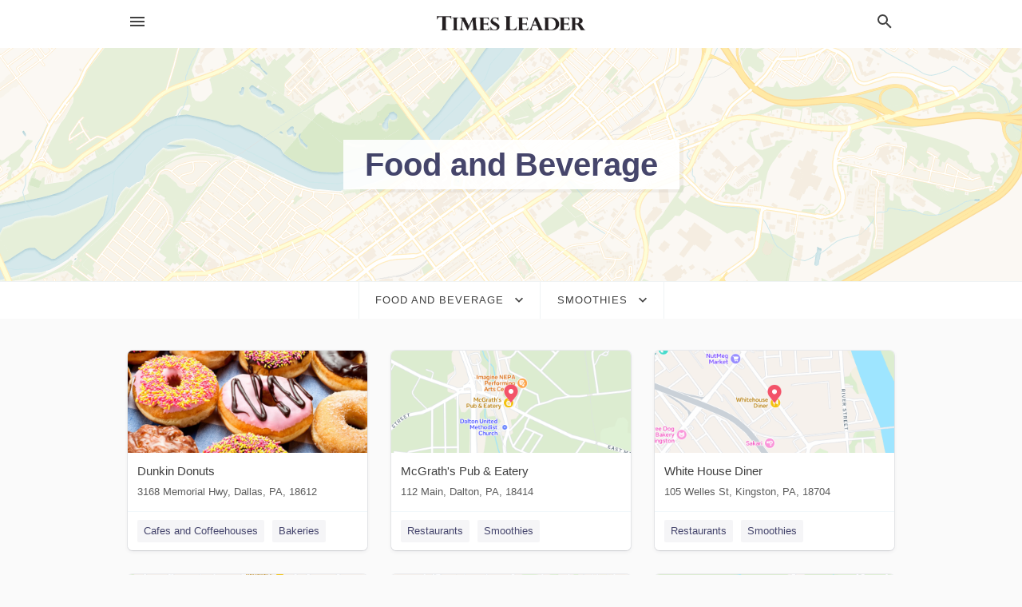

--- FILE ---
content_type: text/html; charset=utf-8
request_url: https://local.timesleader.com/categories/food-and-beverage/smoothies
body_size: 12377
content:
<!DOCTYPE html>
<html lang="en" data-acm-directory="false">
  <head>
    <meta charset="utf-8">
    <meta name="viewport" content="initial-scale=1, width=device-width" />
    <!-- PWA Meta Tags -->
    <meta name="apple-mobile-web-app-capable" content="yes">
    <meta name="apple-mobile-web-app-status-bar-style" content="black-translucent">
    <meta name="apple-mobile-web-app-title" content="Smoothies in Wilkes-Barre - The Times Leader">
    <link rel="apple-touch-icon" href="/directory-favicon.ico" />
    <!-- Primary Meta Tags -->
    <title>Smoothies in Wilkes-Barre - The Times Leader</title>
    <meta name="title" content="Smoothies in Wilkes-Barre - The Times Leader">
    <meta name="description" content="">
    <link rel="shortcut icon" href="/directory-favicon.ico" />
    <meta itemprop="image" content="">

    <!-- Open Graph / Facebook -->
    <meta property="og:url" content="https://local.timesleader.com/categories/food-and-beverage/smoothies">
    <meta property="og:type" content="website">
    <meta property="og:title" content="Smoothies in Wilkes-Barre - The Times Leader">
    <meta property="og:description" content="">
    <meta property="og:image" content="">

    <!-- Twitter -->
    <meta property="twitter:url" content="https://local.timesleader.com/categories/food-and-beverage/smoothies">
    <meta property="twitter:title" content="Smoothies in Wilkes-Barre - The Times Leader">
    <meta property="twitter:description" content="">
    <meta property="twitter:image" content="">
    <meta property="twitter:card" content="summary_large_image">


    <!-- Google Search Console -->
      <meta name="google-site-verification" content="8eyCbUz8ecXP605ra4BBgRGgDUBRkMeBB04tm6J61kA" />


    <!-- Other Assets -->
      <link rel="stylesheet" href="https://unpkg.com/leaflet@1.6.0/dist/leaflet.css" integrity="sha512-xwE/Az9zrjBIphAcBb3F6JVqxf46+CDLwfLMHloNu6KEQCAWi6HcDUbeOfBIptF7tcCzusKFjFw2yuvEpDL9wQ==" crossorigin=""/>


    <!-- Google Analytics -->

    <link rel="stylesheet" media="screen" href="/assets/directory/index-625ebbc43c213a1a95e97871809bb1c7c764b7e3acf9db3a90d549597404474f.css" />
      <meta name="google-site-verification" content="eimaw6-k1neZwnFloNTDWPTZx-0HZ6u2LALqKBXLjrM" />

<!-- Google tag (gtag.js) -->
<script async src="https://www.googletagmanager.com/gtag/js?id=G-FKNDMJZPT5"></script>
<script>
  window.dataLayer = window.dataLayer || [];
  function gtag(){dataLayer.push(arguments);}
  gtag('js', new Date());

  gtag('config', 'G-FKNDMJZPT5');
</script>

    <script>
//<![CDATA[

      const MESEARCH_KEY = "";

//]]>
</script>
      <script src="/assets/directory/resources/jquery.min-a4ef3f56a89b3569946388ef171b1858effcfc18c06695b3b9cab47996be4986.js"></script>
      <link rel="stylesheet" media="screen" href="/assets/directory/materialdesignicons.min-aafad1dc342d5f4be026ca0942dc89d427725af25326ef4881f30e8d40bffe7e.css" />
  </head>

  <body class="preload" data-theme="">


    <style>
      :root {
        --color-link-alt: #6772E5 !important;
      }
    </style>

    <div class="blocker-banner" id="blocker-banner" style="display: none;">
      <div class="blocker-banner-interior">
        <span class="icon mdi mdi-alert"></span>
        <div class="blocker-banner-title">We notice you're using an ad blocker.</div>
        <div class="blocker-banner-text">Since the purpose of this site is to display digital ads, please disable your ad blocker to prevent content from breaking.</div>
        <span class="close mdi mdi-close"></span>
      </div>
    </div>

    <div class="wrapper">
      <div class="header ">
  <div class="header-main">
    <div class="container ">
      <style>
  body {
    font-family: "Arial", sans-serif;
  }
</style>
<a class="logo" href=/ aria-label="Business logo clickable to go to the home page">
    <img src="https://assets.secure.ownlocal.com/img/logos/490/original_logos.png?1661274317" alt="The Times Leader">
</a>
<a class="mdi main-nav-item mdi-menu menu-container" aria-label="hamburger menu" aria-expanded="false" href="."></a>
<a class="mdi main-nav-item search-icon" style="right: 20px;left: auto;" href="." title="Search business collapsed">
  <svg class="magnify-icon" xmlns="http://www.w3.org/2000/svg" width="1em" height="1em" viewBox="0 0 24 24">
    <path fill="#404040" d="M9.5 3A6.5 6.5 0 0 1 16 9.5c0 1.61-.59 3.09-1.56 4.23l.27.27h.79l5 5l-1.5 1.5l-5-5v-.79l-.27-.27A6.52 6.52 0 0 1 9.5 16A6.5 6.5 0 0 1 3 9.5A6.5 6.5 0 0 1 9.5 3m0 2C7 5 5 7 5 9.5S7 14 9.5 14S14 12 14 9.5S12 5 9.5 5" />
  </svg>
  <svg class="ex-icon" xmlns="http://www.w3.org/2000/svg" width="1em" height="1em" viewBox="0 0 24 24">
    <path fill="#404040" d="M6.4 19L5 17.6l5.6-5.6L5 6.4L6.4 5l5.6 5.6L17.6 5L19 6.4L13.4 12l5.6 5.6l-1.4 1.4l-5.6-5.6z" />
  </svg>
</a>
<ul class="nav">
  <li><a href="/" aria-label="directory home"><span class="mdi mdi-home"></span><span>Directory Home</span></a></li>
  <li><a href="/shop-local" aria-label="shop local"><span class="mdi mdi-storefront"></span><span>Shop Local</span></a></li>
  <li>
    <li><a href="/offers" aria-label="offers"><span class="mdi mdi-picture-in-picture-top-right"></span><span>Offers</span></a></li>
    <li><a href="/ads" aria-label="printed ads"><span class="mdi mdi-newspaper"></span><span>Print Ads</span></a></li>
  <li><a href="/categories" aria-label="categories"><span class="mdi mdi-layers-outline"></span><span>Categories</span></a></li>
  <li>
    <a href="http://timesleader.com"  aria-label="newspaper name">
      <span class="mdi mdi-home-outline"></span><span>The Times Leader</span>
    </a>
  </li>
</ul>
<div class="header-search">
  <svg xmlns="http://www.w3.org/2000/svg" width="20px" height="20px" viewBox="0 2 25 25">
    <path fill="#404040" d="M9.5 3A6.5 6.5 0 0 1 16 9.5c0 1.61-.59 3.09-1.56 4.23l.27.27h.79l5 5l-1.5 1.5l-5-5v-.79l-.27-.27A6.52 6.52 0 0 1 9.5 16A6.5 6.5 0 0 1 3 9.5A6.5 6.5 0 0 1 9.5 3m0 2C7 5 5 7 5 9.5S7 14 9.5 14S14 12 14 9.5S12 5 9.5 5"></path>
  </svg>
    <form action="/businesses" accept-charset="UTF-8" method="get">
      <input class="search-box" autocomplete="off" type="text" placeholder="Search for businesses" name="q" value="" />
</form></div>

    </div>
  </div>
</div>


      <div class="page-hero">
  <div class="page-hero-inner">
    <h1><span class="highlight"><span>Food and Beverage</span></h1>
  </div>
  <div id="map" class="page-map"></div>
</div>
<div class="subheader page-dropdowns">
  <ul>
    <li>
      <label><span>Food and Beverage</span></label>
      <select name="category" id="category"><option data-link="/categories/agriculture" value="agriculture">Agriculture</option>
<option data-link="/categories/arts-and-entertainment" value="arts-and-entertainment">Arts &amp; Entertainment</option>
<option data-link="/categories/auto" value="auto">Auto</option>
<option data-link="/categories/beauty-and-wellness" value="beauty-and-wellness">Beauty &amp; Wellness</option>
<option data-link="/categories/communication" value="communication">Communication</option>
<option data-link="/categories/community" value="community">Community</option>
<option data-link="/categories/construction" value="construction">Construction</option>
<option data-link="/categories/education" value="education">Education</option>
<option data-link="/categories/finance" value="finance">Finance</option>
<option data-link="/categories/food-and-beverage" selected="selected" value="food-and-beverage">Food and Beverage</option>
<option data-link="/categories/house-and-home" value="house-and-home">House &amp; Home</option>
<option data-link="/categories/insurance" value="insurance">Insurance</option>
<option data-link="/categories/legal" value="legal">Legal</option>
<option data-link="/categories/manufacturing" value="manufacturing">Manufacturing</option>
<option data-link="/categories/medical" value="medical">Medical</option>
<option data-link="/categories/nightlife" value="nightlife">Nightlife</option>
<option data-link="/categories/pets-and-animals" value="pets-and-animals">Pets &amp; Animals</option>
<option data-link="/categories/philanthropy" value="philanthropy">Philanthropy</option>
<option data-link="/categories/photo-and-video" value="photo-and-video">Photo &amp; Video</option>
<option data-link="/categories/public-services" value="public-services">Public Services</option>
<option data-link="/categories/real-estate" value="real-estate">Real Estate</option>
<option data-link="/categories/recreation" value="recreation">Recreation</option>
<option data-link="/categories/religion" value="religion">Religion</option>
<option data-link="/categories/services" value="services">Services</option>
<option data-link="/categories/shop-local" value="shop-local">Shop Local</option>
<option data-link="/categories/shopping" value="shopping">Shopping</option>
<option data-link="/categories/technical" value="technical">Technical</option>
<option data-link="/categories/transportation" value="transportation">Transportation</option>
<option data-link="/categories/travel" value="travel">Travel</option>
<option data-link="/categories/utilities" value="utilities">Utilities</option></select>
    </li>
    <li>
      <label><span>Smoothies</span></label>
      <select name="sub_category" id="sub_category"><option data-link="/categories/food-and-beverage" value="All Businesses">All Businesses</option>
<option disabled="disabled" value="0">----</option>
<option data-link="/categories/food-and-beverage/aerated-drinks-supplier" value="aerated-drinks-supplier">Aerated Drinks Supplier</option>
<option data-link="/categories/food-and-beverage/afghani-restaurant" value="afghani-restaurant">Afghani Restaurant</option>
<option data-link="/categories/food-and-beverage/african-food" value="african-food">African Food</option>
<option data-link="/categories/food-and-beverage/african-restaurant" value="african-restaurant">African Restaurant</option>
<option data-link="/categories/food-and-beverage/alcoholic-beverage-wholesaler" value="alcoholic-beverage-wholesaler">Alcoholic Beverage Wholesaler</option>
<option data-link="/categories/food-and-beverage/alsace-restaurant" value="alsace-restaurant">Alsace Restaurant</option>
<option data-link="/categories/food-and-beverage/american-restaurant" value="american-restaurant">American Restaurant</option>
<option data-link="/categories/food-and-beverage/an-hui-restaurant" value="an-hui-restaurant">An Hui Restaurant</option>
<option data-link="/categories/food-and-beverage/anago-restaurant" value="anago-restaurant">Anago Restaurant</option>
<option data-link="/categories/food-and-beverage/andalusian-restaurant" value="andalusian-restaurant">Andalusian Restaurant</option>
<option data-link="/categories/food-and-beverage/angler-fish-restaurant" value="angler-fish-restaurant">Angler Fish Restaurant</option>
<option data-link="/categories/food-and-beverage/argentinian-restaurant" value="argentinian-restaurant">Argentinian Restaurant</option>
<option data-link="/categories/food-and-beverage/armenian-restaurant" value="armenian-restaurant">Armenian Restaurant</option>
<option data-link="/categories/food-and-beverage/art-cafe" value="art-cafe">Art Cafe</option>
<option data-link="/categories/food-and-beverage/asian-food" value="asian-food">Asian Food</option>
<option data-link="/categories/food-and-beverage/asian-fusion-restaurant" value="asian-fusion-restaurant">Asian Fusion Restaurant</option>
<option data-link="/categories/food-and-beverage/asian-restaurant" value="asian-restaurant">Asian Restaurant</option>
<option data-link="/categories/food-and-beverage/asturian-restaurant" value="asturian-restaurant">Asturian Restaurant</option>
<option data-link="/categories/food-and-beverage/australian-restaurant" value="australian-restaurant">Australian Restaurant</option>
<option data-link="/categories/food-and-beverage/austrian-restaurant" value="austrian-restaurant">Austrian Restaurant</option>
<option data-link="/categories/food-and-beverage/authentic-japanese-restaurant" value="authentic-japanese-restaurant">Authentic Japanese Restaurant</option>
<option data-link="/categories/food-and-beverage/bagel-shop" value="bagel-shop">Bagel Shop</option>
<option data-link="/categories/food-and-beverage/bagels" value="bagels">Bagels</option>
<option data-link="/categories/food-and-beverage/bakeries" value="bakeries">Bakeries</option>
<option data-link="/categories/food-and-beverage/bakery" value="bakery">Bakery</option>
<option data-link="/categories/food-and-beverage/bangladeshi-restaurant" value="bangladeshi-restaurant">Bangladeshi Restaurant</option>
<option data-link="/categories/food-and-beverage/bar-&amp;-grill" value="bar-&amp;-grill">Bar &amp; Grill</option>
<option data-link="/categories/food-and-beverage/barbecue" value="barbecue">Barbecue</option>
<option data-link="/categories/food-and-beverage/barbecue-restaurant" value="barbecue-restaurant">Barbecue Restaurant</option>
<option data-link="/categories/food-and-beverage/basque-restaurant" value="basque-restaurant">Basque Restaurant</option>
<option data-link="/categories/food-and-beverage/beer-distributor" value="beer-distributor">Beer Distributor</option>
<option data-link="/categories/food-and-beverage/beer-garden" value="beer-garden">Beer Garden</option>
<option data-link="/categories/food-and-beverage/beer-hall" value="beer-hall">Beer Hall</option>
<option data-link="/categories/food-and-beverage/belgian-restaurant" value="belgian-restaurant">Belgian Restaurant</option>
<option data-link="/categories/food-and-beverage/berry-restaurant" value="berry-restaurant">Berry Restaurant</option>
<option data-link="/categories/food-and-beverage/beverage-distributor" value="beverage-distributor">Beverage Distributor</option>
<option data-link="/categories/food-and-beverage/bistro" value="bistro">Bistro</option>
<option data-link="/categories/food-and-beverage/bottled-water-supplier" value="bottled-water-supplier">Bottled Water Supplier</option>
<option data-link="/categories/food-and-beverage/box-lunch-supplier" value="box-lunch-supplier">Box Lunch Supplier</option>
<option data-link="/categories/food-and-beverage/brasserie" value="brasserie">Brasserie</option>
<option data-link="/categories/food-and-beverage/brazilian-restaurant" value="brazilian-restaurant">Brazilian Restaurant</option>
<option data-link="/categories/food-and-beverage/breakfast-restaurant" value="breakfast-restaurant">Breakfast Restaurant</option>
<option data-link="/categories/food-and-beverage/brewery" value="brewery">Brewery</option>
<option data-link="/categories/food-and-beverage/brewery" value="brewery">Brewery</option>
<option data-link="/categories/food-and-beverage/brewpub" value="brewpub">Brewpub</option>
<option data-link="/categories/food-and-beverage/british-food" value="british-food">British Food</option>
<option data-link="/categories/food-and-beverage/british-restaurant" value="british-restaurant">British Restaurant</option>
<option data-link="/categories/food-and-beverage/brunch-restaurant" value="brunch-restaurant">Brunch Restaurant</option>
<option data-link="/categories/food-and-beverage/bubble-tea" value="bubble-tea">Bubble Tea</option>
<option data-link="/categories/food-and-beverage/buffet-restaurant" value="buffet-restaurant">Buffet Restaurant</option>
<option data-link="/categories/food-and-beverage/bulgarian-restaurant" value="bulgarian-restaurant">Bulgarian Restaurant</option>
<option data-link="/categories/food-and-beverage/burgers" value="burgers">Burgers</option>
<option data-link="/categories/food-and-beverage/burmese-restaurant" value="burmese-restaurant">Burmese Restaurant</option>
<option data-link="/categories/food-and-beverage/burrito-restaurant" value="burrito-restaurant">Burrito Restaurant</option>
<option data-link="/categories/food-and-beverage/butcher-shop-deli" value="butcher-shop-deli">Butcher Shop Deli</option>
<option data-link="/categories/food-and-beverage/cafe" value="cafe">Cafe</option>
<option data-link="/categories/food-and-beverage/cafes-and-coffeehouses" value="cafes-and-coffeehouses">Cafes and Coffeehouses</option>
<option data-link="/categories/food-and-beverage/cafeteria" value="cafeteria">Cafeteria</option>
<option data-link="/categories/food-and-beverage/cajun-restaurant" value="cajun-restaurant">Cajun Restaurant</option>
<option data-link="/categories/food-and-beverage/cajun-and-creole-food" value="cajun-and-creole-food">Cajun and Creole Food</option>
<option data-link="/categories/food-and-beverage/cake-shop" value="cake-shop">Cake Shop</option>
<option data-link="/categories/food-and-beverage/californian-restaurant" value="californian-restaurant">Californian Restaurant</option>
<option data-link="/categories/food-and-beverage/cambodian-restaurant" value="cambodian-restaurant">Cambodian Restaurant</option>
<option data-link="/categories/food-and-beverage/canadian-restaurant" value="canadian-restaurant">Canadian Restaurant</option>
<option data-link="/categories/food-and-beverage/cantabrian-restaurant" value="cantabrian-restaurant">Cantabrian Restaurant</option>
<option data-link="/categories/food-and-beverage/cantonese-restaurant" value="cantonese-restaurant">Cantonese Restaurant</option>
<option data-link="/categories/food-and-beverage/cape-verdean-restaurant" value="cape-verdean-restaurant">Cape Verdean Restaurant</option>
<option data-link="/categories/food-and-beverage/caribbean-restaurant" value="caribbean-restaurant">Caribbean Restaurant</option>
<option data-link="/categories/food-and-beverage/carvery" value="carvery">Carvery</option>
<option data-link="/categories/food-and-beverage/castilian-restaurant" value="castilian-restaurant">Castilian Restaurant</option>
<option data-link="/categories/food-and-beverage/catalonian-restaurant" value="catalonian-restaurant">Catalonian Restaurant</option>
<option data-link="/categories/food-and-beverage/caterer" value="caterer">Caterer</option>
<option data-link="/categories/food-and-beverage/catering" value="catering">Catering</option>
<option data-link="/categories/food-and-beverage/catering-food-and-drink-supplier" value="catering-food-and-drink-supplier">Catering Food and Drink Supplier</option>
<option data-link="/categories/food-and-beverage/central-american-restaurant" value="central-american-restaurant">Central American Restaurant</option>
<option data-link="/categories/food-and-beverage/champon-noodle-restaurant" value="champon-noodle-restaurant">Champon Noodle Restaurant</option>
<option data-link="/categories/food-and-beverage/chanko-restaurant" value="chanko-restaurant">Chanko Restaurant</option>
<option data-link="/categories/food-and-beverage/charcuterie" value="charcuterie">Charcuterie</option>
<option data-link="/categories/food-and-beverage/cheesesteak-restaurant" value="cheesesteak-restaurant">Cheesesteak Restaurant</option>
<option data-link="/categories/food-and-beverage/chesapeake-restaurant" value="chesapeake-restaurant">Chesapeake Restaurant</option>
<option data-link="/categories/food-and-beverage/chicken" value="chicken">Chicken</option>
<option data-link="/categories/food-and-beverage/chicken-restaurant" value="chicken-restaurant">Chicken Restaurant</option>
<option data-link="/categories/food-and-beverage/chicken-wings-restaurant" value="chicken-wings-restaurant">Chicken Wings Restaurant</option>
<option data-link="/categories/food-and-beverage/childrens-cafe" value="childrens-cafe">Childrens Cafe</option>
<option data-link="/categories/food-and-beverage/childrens-party-buffet" value="childrens-party-buffet">Childrens Party Buffet</option>
<option data-link="/categories/food-and-beverage/chilean-restaurant" value="chilean-restaurant">Chilean Restaurant</option>
<option data-link="/categories/food-and-beverage/chinese-food" value="chinese-food">Chinese Food</option>
<option data-link="/categories/food-and-beverage/chinese-noodle-restaurant" value="chinese-noodle-restaurant">Chinese Noodle Restaurant</option>
<option data-link="/categories/food-and-beverage/chinese-pastry" value="chinese-pastry">Chinese Pastry</option>
<option data-link="/categories/food-and-beverage/chinese-restaurant" value="chinese-restaurant">Chinese Restaurant</option>
<option data-link="/categories/food-and-beverage/chinese-takeaway" value="chinese-takeaway">Chinese Takeaway</option>
<option data-link="/categories/food-and-beverage/chinese-tea-house" value="chinese-tea-house">Chinese Tea House</option>
<option data-link="/categories/food-and-beverage/chocolate-artisan" value="chocolate-artisan">Chocolate Artisan</option>
<option data-link="/categories/food-and-beverage/chocolate-cafe" value="chocolate-cafe">Chocolate Cafe</option>
<option data-link="/categories/food-and-beverage/chophouse-restaurant" value="chophouse-restaurant">Chophouse Restaurant</option>
<option data-link="/categories/food-and-beverage/churreria" value="churreria">Churreria</option>
<option data-link="/categories/food-and-beverage/cider-bar" value="cider-bar">Cider Bar</option>
<option data-link="/categories/food-and-beverage/cider-mill" value="cider-mill">Cider Mill</option>
<option data-link="/categories/food-and-beverage/coffee-roasters" value="coffee-roasters">Coffee Roasters</option>
<option data-link="/categories/food-and-beverage/coffee-shop" value="coffee-shop">Coffee Shop</option>
<option data-link="/categories/food-and-beverage/coffee-vending-machine" value="coffee-vending-machine">Coffee Vending Machine</option>
<option data-link="/categories/food-and-beverage/cold-cut-store" value="cold-cut-store">Cold Cut Store</option>
<option data-link="/categories/food-and-beverage/cold-noodle-restaurant" value="cold-noodle-restaurant">Cold Noodle Restaurant</option>
<option data-link="/categories/food-and-beverage/colombian-restaurant" value="colombian-restaurant">Colombian Restaurant</option>
<option data-link="/categories/food-and-beverage/comic-cafe" value="comic-cafe">Comic Cafe</option>
<option data-link="/categories/food-and-beverage/condiments-supplier" value="condiments-supplier">Condiments Supplier</option>
<option data-link="/categories/food-and-beverage/confectionery" value="confectionery">Confectionery</option>
<option data-link="/categories/food-and-beverage/contemporary-louisiana-restaurant" value="contemporary-louisiana-restaurant">Contemporary Louisiana Restaurant</option>
<option data-link="/categories/food-and-beverage/continental-restaurant" value="continental-restaurant">Continental Restaurant</option>
<option data-link="/categories/food-and-beverage/conveyor-belt-sushi-restaurant" value="conveyor-belt-sushi-restaurant">Conveyor Belt Sushi Restaurant</option>
<option data-link="/categories/food-and-beverage/cookie-shop" value="cookie-shop">Cookie Shop</option>
<option data-link="/categories/food-and-beverage/cosplay-cafe" value="cosplay-cafe">Cosplay Cafe</option>
<option data-link="/categories/food-and-beverage/costa-rican-restaurant" value="costa-rican-restaurant">Costa Rican Restaurant</option>
<option data-link="/categories/food-and-beverage/country-food-restaurant" value="country-food-restaurant">Country Food Restaurant</option>
<option data-link="/categories/food-and-beverage/couscous-restaurant" value="couscous-restaurant">Couscous Restaurant</option>
<option data-link="/categories/food-and-beverage/crab-house" value="crab-house">Crab House</option>
<option data-link="/categories/food-and-beverage/creole-restaurant" value="creole-restaurant">Creole Restaurant</option>
<option data-link="/categories/food-and-beverage/croatian-restaurant" value="croatian-restaurant">Croatian Restaurant</option>
<option data-link="/categories/food-and-beverage/cr%C3%AAperie" value="crêperie">Crêperie</option>
<option data-link="/categories/food-and-beverage/cuban-restaurant" value="cuban-restaurant">Cuban Restaurant</option>
<option data-link="/categories/food-and-beverage/cupcake-shop" value="cupcake-shop">Cupcake Shop</option>
<option data-link="/categories/food-and-beverage/czech-restaurant" value="czech-restaurant">Czech Restaurant</option>
<option data-link="/categories/food-and-beverage/dairy-supplier" value="dairy-supplier">Dairy Supplier</option>
<option data-link="/categories/food-and-beverage/dan-dan-noodle-restaurant" value="dan-dan-noodle-restaurant">Dan Dan Noodle Restaurant</option>
<option data-link="/categories/food-and-beverage/dance-restaurant" value="dance-restaurant">Dance Restaurant</option>
<option data-link="/categories/food-and-beverage/danish-restaurant" value="danish-restaurant">Danish Restaurant</option>
<option data-link="/categories/food-and-beverage/deli" value="deli">Deli</option>
<option data-link="/categories/food-and-beverage/delis" value="delis">Delis</option>
<option data-link="/categories/food-and-beverage/delivery-chinese-restaurant" value="delivery-chinese-restaurant">Delivery Chinese Restaurant</option>
<option data-link="/categories/food-and-beverage/dessert-restaurant" value="dessert-restaurant">Dessert Restaurant</option>
<option data-link="/categories/food-and-beverage/dessert-shop" value="dessert-shop">Dessert Shop</option>
<option data-link="/categories/food-and-beverage/desserts" value="desserts">Desserts</option>
<option data-link="/categories/food-and-beverage/dim-sum" value="dim-sum">Dim Sum</option>
<option data-link="/categories/food-and-beverage/dim-sum-restaurant" value="dim-sum-restaurant">Dim Sum Restaurant</option>
<option data-link="/categories/food-and-beverage/diner" value="diner">Diner</option>
<option data-link="/categories/food-and-beverage/diners" value="diners">Diners</option>
<option data-link="/categories/food-and-beverage/distillery" value="distillery">Distillery</option>
<option data-link="/categories/food-and-beverage/distillery" value="distillery">Distillery</option>
<option data-link="/categories/food-and-beverage/dojo-restaurant" value="dojo-restaurant">Dojo Restaurant</option>
<option data-link="/categories/food-and-beverage/dominican-restaurant" value="dominican-restaurant">Dominican Restaurant</option>
<option data-link="/categories/food-and-beverage/donut-shop" value="donut-shop">Donut Shop</option>
<option data-link="/categories/food-and-beverage/down-home-cooking-restaurant" value="down-home-cooking-restaurant">Down Home Cooking Restaurant</option>
<option data-link="/categories/food-and-beverage/dumpling-restaurant" value="dumpling-restaurant">Dumpling Restaurant</option>
<option data-link="/categories/food-and-beverage/dutch-restaurant" value="dutch-restaurant">Dutch Restaurant</option>
<option data-link="/categories/food-and-beverage/east-african-restaurant" value="east-african-restaurant">East African Restaurant</option>
<option data-link="/categories/food-and-beverage/eastern-european-restaurant" value="eastern-european-restaurant">Eastern European Restaurant</option>
<option data-link="/categories/food-and-beverage/eclectic-restaurant" value="eclectic-restaurant">Eclectic Restaurant</option>
<option data-link="/categories/food-and-beverage/ecuadorian-restaurant" value="ecuadorian-restaurant">Ecuadorian Restaurant</option>
<option data-link="/categories/food-and-beverage/egg-supplier" value="egg-supplier">Egg Supplier</option>
<option data-link="/categories/food-and-beverage/egyptian-restaurant" value="egyptian-restaurant">Egyptian Restaurant</option>
<option data-link="/categories/food-and-beverage/english-restaurant" value="english-restaurant">English Restaurant</option>
<option data-link="/categories/food-and-beverage/eritrean-restaurant" value="eritrean-restaurant">Eritrean Restaurant</option>
<option data-link="/categories/food-and-beverage/espresso-bar" value="espresso-bar">Espresso Bar</option>
<option data-link="/categories/food-and-beverage/ethiopian-restaurant" value="ethiopian-restaurant">Ethiopian Restaurant</option>
<option data-link="/categories/food-and-beverage/ethnic-restaurant" value="ethnic-restaurant">Ethnic Restaurant</option>
<option data-link="/categories/food-and-beverage/european-restaurant" value="european-restaurant">European Restaurant</option>
<option data-link="/categories/food-and-beverage/falafel-restaurant" value="falafel-restaurant">Falafel Restaurant</option>
<option data-link="/categories/food-and-beverage/family-restaurant" value="family-restaurant">Family Restaurant</option>
<option data-link="/categories/food-and-beverage/fast-food" value="fast-food">Fast Food</option>
<option data-link="/categories/food-and-beverage/fast-food-restaurant" value="fast-food-restaurant">Fast Food Restaurant</option>
<option data-link="/categories/food-and-beverage/filipino-restaurant" value="filipino-restaurant">Filipino Restaurant</option>
<option data-link="/categories/food-and-beverage/fine-dining-restaurant" value="fine-dining-restaurant">Fine Dining Restaurant</option>
<option data-link="/categories/food-and-beverage/finnish-restaurant" value="finnish-restaurant">Finnish Restaurant</option>
<option data-link="/categories/food-and-beverage/fish-&amp;-chips-restaurant" value="fish-&amp;-chips-restaurant">Fish &amp; Chips Restaurant</option>
<option data-link="/categories/food-and-beverage/fish-and-chips" value="fish-and-chips">Fish and Chips</option>
<option data-link="/categories/food-and-beverage/fish-and-chips-takeaway" value="fish-and-chips-takeaway">Fish and Chips Takeaway</option>
<option data-link="/categories/food-and-beverage/floridian-restaurant" value="floridian-restaurant">Floridian Restaurant</option>
<option data-link="/categories/food-and-beverage/fondue-restaurant" value="fondue-restaurant">Fondue Restaurant</option>
<option data-link="/categories/food-and-beverage/food-broker" value="food-broker">Food Broker</option>
<option data-link="/categories/food-and-beverage/food-court" value="food-court">Food Court</option>
<option data-link="/categories/food-and-beverage/food-and-beverage-consultant" value="food-and-beverage-consultant">Food and Beverage Consultant</option>
<option data-link="/categories/food-and-beverage/food-and-beverage-exporter" value="food-and-beverage-exporter">Food and Beverage Exporter</option>
<option data-link="/categories/food-and-beverage/french-food" value="french-food">French Food</option>
<option data-link="/categories/food-and-beverage/french-restaurant" value="french-restaurant">French Restaurant</option>
<option data-link="/categories/food-and-beverage/french-steakhouse-restaurant" value="french-steakhouse-restaurant">French Steakhouse Restaurant</option>
<option data-link="/categories/food-and-beverage/fried-chicken-takeaway" value="fried-chicken-takeaway">Fried Chicken Takeaway</option>
<option data-link="/categories/food-and-beverage/frituur" value="frituur">Frituur</option>
<option data-link="/categories/food-and-beverage/frozen-yogurt-shop" value="frozen-yogurt-shop">Frozen Yogurt Shop</option>
<option data-link="/categories/food-and-beverage/fruit-parlor" value="fruit-parlor">Fruit Parlor</option>
<option data-link="/categories/food-and-beverage/fu-jian-restaurant" value="fu-jian-restaurant">Fu Jian Restaurant</option>
<option data-link="/categories/food-and-beverage/fugu-restaurant" value="fugu-restaurant">Fugu Restaurant</option>
<option data-link="/categories/food-and-beverage/fusion-restaurant" value="fusion-restaurant">Fusion Restaurant</option>
<option data-link="/categories/food-and-beverage/galician-restaurant" value="galician-restaurant">Galician Restaurant</option>
<option data-link="/categories/food-and-beverage/gastropub" value="gastropub">Gastropub</option>
<option data-link="/categories/food-and-beverage/georgian-restaurant" value="georgian-restaurant">Georgian Restaurant</option>
<option data-link="/categories/food-and-beverage/german-food" value="german-food">German Food</option>
<option data-link="/categories/food-and-beverage/german-restaurant" value="german-restaurant">German Restaurant</option>
<option data-link="/categories/food-and-beverage/gluten-free-restaurant" value="gluten-free-restaurant">Gluten-Free Restaurant</option>
<option data-link="/categories/food-and-beverage/grand-cafe" value="grand-cafe">Grand Cafe</option>
<option data-link="/categories/food-and-beverage/greek-food" value="greek-food">Greek Food</option>
<option data-link="/categories/food-and-beverage/greek-restaurant" value="greek-restaurant">Greek Restaurant</option>
<option data-link="/categories/food-and-beverage/grill" value="grill">Grill</option>
<option data-link="/categories/food-and-beverage/guatemalan-restaurant" value="guatemalan-restaurant">Guatemalan Restaurant</option>
<option data-link="/categories/food-and-beverage/gui-zhou-restaurant" value="gui-zhou-restaurant">Gui Zhou Restaurant</option>
<option data-link="/categories/food-and-beverage/gyro-restaurant" value="gyro-restaurant">Gyro Restaurant</option>
<option data-link="/categories/food-and-beverage/gyudon-restaurant" value="gyudon-restaurant">Gyudon Restaurant</option>
<option data-link="/categories/food-and-beverage/haitian-restaurant" value="haitian-restaurant">Haitian Restaurant</option>
<option data-link="/categories/food-and-beverage/hakka-restaurant" value="hakka-restaurant">Hakka Restaurant</option>
<option data-link="/categories/food-and-beverage/halal-restaurant" value="halal-restaurant">Halal Restaurant</option>
<option data-link="/categories/food-and-beverage/hamburger-restaurant" value="hamburger-restaurant">Hamburger Restaurant</option>
<option data-link="/categories/food-and-beverage/haute-french-restaurant" value="haute-french-restaurant">Haute French Restaurant</option>
<option data-link="/categories/food-and-beverage/hawaiian-restaurant" value="hawaiian-restaurant">Hawaiian Restaurant</option>
<option data-link="/categories/food-and-beverage/hawker-centre" value="hawker-centre">Hawker Centre</option>
<option data-link="/categories/food-and-beverage/hawker-stall" value="hawker-stall">Hawker Stall</option>
<option data-link="/categories/food-and-beverage/health-food" value="health-food">Health Food</option>
<option data-link="/categories/food-and-beverage/health-food-restaurant" value="health-food-restaurant">Health Food Restaurant</option>
<option data-link="/categories/food-and-beverage/hoagie-restaurant" value="hoagie-restaurant">Hoagie Restaurant</option>
<option data-link="/categories/food-and-beverage/honduran-restaurant" value="honduran-restaurant">Honduran Restaurant</option>
<option data-link="/categories/food-and-beverage/hong-kong-style-fast-food-restaurant" value="hong-kong-style-fast-food-restaurant">Hong Kong Style Fast Food Restaurant</option>
<option data-link="/categories/food-and-beverage/hot-dog-restaurant" value="hot-dog-restaurant">Hot Dog Restaurant</option>
<option data-link="/categories/food-and-beverage/hot-dog-stand" value="hot-dog-stand">Hot Dog Stand</option>
<option data-link="/categories/food-and-beverage/hot-pot-restaurant" value="hot-pot-restaurant">Hot Pot Restaurant</option>
<option data-link="/categories/food-and-beverage/hunan-restaurant" value="hunan-restaurant">Hunan Restaurant</option>
<option data-link="/categories/food-and-beverage/hungarian-restaurant" value="hungarian-restaurant">Hungarian Restaurant</option>
<option data-link="/categories/food-and-beverage/ice-cream" value="ice-cream">Ice Cream</option>
<option data-link="/categories/food-and-beverage/ice-cream-shop" value="ice-cream-shop">Ice Cream Shop</option>
<option data-link="/categories/food-and-beverage/icelandic-restaurant" value="icelandic-restaurant">Icelandic Restaurant</option>
<option data-link="/categories/food-and-beverage/indian-food" value="indian-food">Indian Food</option>
<option data-link="/categories/food-and-beverage/indian-muslim-restaurant" value="indian-muslim-restaurant">Indian Muslim Restaurant</option>
<option data-link="/categories/food-and-beverage/indian-restaurant" value="indian-restaurant">Indian Restaurant</option>
<option data-link="/categories/food-and-beverage/indonesian-restaurant" value="indonesian-restaurant">Indonesian Restaurant</option>
<option data-link="/categories/food-and-beverage/international-food" value="international-food">International Food</option>
<option data-link="/categories/food-and-beverage/internet-cafe" value="internet-cafe">Internet Cafe</option>
<option data-link="/categories/food-and-beverage/irish-restaurant" value="irish-restaurant">Irish Restaurant</option>
<option data-link="/categories/food-and-beverage/israeli-restaurant" value="israeli-restaurant">Israeli Restaurant</option>
<option data-link="/categories/food-and-beverage/italian-food" value="italian-food">Italian Food</option>
<option data-link="/categories/food-and-beverage/italian-restaurant" value="italian-restaurant">Italian Restaurant</option>
<option data-link="/categories/food-and-beverage/izakaya-restaurant" value="izakaya-restaurant">Izakaya Restaurant</option>
<option data-link="/categories/food-and-beverage/jamaican-restaurant" value="jamaican-restaurant">Jamaican Restaurant</option>
<option data-link="/categories/food-and-beverage/japanese-curry-restaurant" value="japanese-curry-restaurant">Japanese Curry Restaurant</option>
<option data-link="/categories/food-and-beverage/japanese-delicatessen" value="japanese-delicatessen">Japanese Delicatessen</option>
<option data-link="/categories/food-and-beverage/japanese-food" value="japanese-food">Japanese Food</option>
<option data-link="/categories/food-and-beverage/japanese-hot-pot-restaurant" value="japanese-hot-pot-restaurant">Japanese Hot Pot Restaurant</option>
<option data-link="/categories/food-and-beverage/japanese-regional-restaurant" value="japanese-regional-restaurant">Japanese Regional Restaurant</option>
<option data-link="/categories/food-and-beverage/japanese-restaurant" value="japanese-restaurant">Japanese Restaurant</option>
<option data-link="/categories/food-and-beverage/japanese-steakhouse" value="japanese-steakhouse">Japanese Steakhouse</option>
<option data-link="/categories/food-and-beverage/japanese-sweets-restaurant" value="japanese-sweets-restaurant">Japanese Sweets Restaurant</option>
<option data-link="/categories/food-and-beverage/japanized-western-restaurant" value="japanized-western-restaurant">Japanized Western Restaurant</option>
<option data-link="/categories/food-and-beverage/jewish-restaurant" value="jewish-restaurant">Jewish Restaurant</option>
<option data-link="/categories/food-and-beverage/jiang-su-restaurant" value="jiang-su-restaurant">Jiang Su Restaurant</option>
<option data-link="/categories/food-and-beverage/juice-shop" value="juice-shop">Juice Shop</option>
<option data-link="/categories/food-and-beverage/kaiseki-restaurant" value="kaiseki-restaurant">Kaiseki Restaurant</option>
<option data-link="/categories/food-and-beverage/kashmiri-restaurant" value="kashmiri-restaurant">Kashmiri Restaurant</option>
<option data-link="/categories/food-and-beverage/katsudon-restaurant" value="katsudon-restaurant">Katsudon Restaurant</option>
<option data-link="/categories/food-and-beverage/kazakhstani-restaurant" value="kazakhstani-restaurant">Kazakhstani Restaurant</option>
<option data-link="/categories/food-and-beverage/kebab-shop" value="kebab-shop">Kebab Shop</option>
<option data-link="/categories/food-and-beverage/korean-barbecue-restaurant" value="korean-barbecue-restaurant">Korean Barbecue Restaurant</option>
<option data-link="/categories/food-and-beverage/korean-beef-restaurant" value="korean-beef-restaurant">Korean Beef Restaurant</option>
<option data-link="/categories/food-and-beverage/korean-restaurant" value="korean-restaurant">Korean Restaurant</option>
<option data-link="/categories/food-and-beverage/korean-rib-restaurant" value="korean-rib-restaurant">Korean Rib Restaurant</option>
<option data-link="/categories/food-and-beverage/kosher-restaurant" value="kosher-restaurant">Kosher Restaurant</option>
<option data-link="/categories/food-and-beverage/kushiage-and-kushikatsu-restaurant" value="kushiage-and-kushikatsu-restaurant">Kushiage and Kushikatsu Restaurant</option>
<option data-link="/categories/food-and-beverage/kushiyaki-restaurant" value="kushiyaki-restaurant">Kushiyaki Restaurant</option>
<option data-link="/categories/food-and-beverage/kyoto-style-japanese-restaurant" value="kyoto-style-japanese-restaurant">Kyoto Style Japanese Restaurant</option>
<option data-link="/categories/food-and-beverage/laotian-restaurant" value="laotian-restaurant">Laotian Restaurant</option>
<option data-link="/categories/food-and-beverage/latin-american-food" value="latin-american-food">Latin American Food</option>
<option data-link="/categories/food-and-beverage/latin-american-restaurant" value="latin-american-restaurant">Latin American Restaurant</option>
<option data-link="/categories/food-and-beverage/lebanese-restaurant" value="lebanese-restaurant">Lebanese Restaurant</option>
<option data-link="/categories/food-and-beverage/lithuanian-restaurant" value="lithuanian-restaurant">Lithuanian Restaurant</option>
<option data-link="/categories/food-and-beverage/lobster-restaurant" value="lobster-restaurant">Lobster Restaurant</option>
<option data-link="/categories/food-and-beverage/lunch-restaurant" value="lunch-restaurant">Lunch Restaurant</option>
<option data-link="/categories/food-and-beverage/macrobiotic-restaurant" value="macrobiotic-restaurant">Macrobiotic Restaurant</option>
<option data-link="/categories/food-and-beverage/madrilian-restaurant" value="madrilian-restaurant">Madrilian Restaurant</option>
<option data-link="/categories/food-and-beverage/malaysian-restaurant" value="malaysian-restaurant">Malaysian Restaurant</option>
<option data-link="/categories/food-and-beverage/maltese-restaurant" value="maltese-restaurant">Maltese Restaurant</option>
<option data-link="/categories/food-and-beverage/mandarin-restaurant" value="mandarin-restaurant">Mandarin Restaurant</option>
<option data-link="/categories/food-and-beverage/marche-restaurant" value="marche-restaurant">Marche Restaurant</option>
<option data-link="/categories/food-and-beverage/meal-takeaway" value="meal-takeaway">Meal Takeaway</option>
<option data-link="/categories/food-and-beverage/meat-dish-restaurant" value="meat-dish-restaurant">Meat Dish Restaurant</option>
<option data-link="/categories/food-and-beverage/mediterranean-restaurant" value="mediterranean-restaurant">Mediterranean Restaurant</option>
<option data-link="/categories/food-and-beverage/mexican-food" value="mexican-food">Mexican Food</option>
<option data-link="/categories/food-and-beverage/mexican-restaurant" value="mexican-restaurant">Mexican Restaurant</option>
<option data-link="/categories/food-and-beverage/mid-atlantic-restaurant-(us)" value="mid-atlantic-restaurant-(us)">Mid-Atlantic Restaurant (US)</option>
<option data-link="/categories/food-and-beverage/middle-eastern-restaurant" value="middle-eastern-restaurant">Middle Eastern Restaurant</option>
<option data-link="/categories/food-and-beverage/mineral-water-company" value="mineral-water-company">Mineral Water Company</option>
<option data-link="/categories/food-and-beverage/miso-cutlet-restaurant" value="miso-cutlet-restaurant">Miso Cutlet Restaurant</option>
<option data-link="/categories/food-and-beverage/mobile-caterer" value="mobile-caterer">Mobile Caterer</option>
<option data-link="/categories/food-and-beverage/modern-british-restaurant" value="modern-british-restaurant">Modern British Restaurant</option>
<option data-link="/categories/food-and-beverage/modern-european-restaurant" value="modern-european-restaurant">Modern European Restaurant</option>
<option data-link="/categories/food-and-beverage/modern-french-restaurant" value="modern-french-restaurant">Modern French Restaurant</option>
<option data-link="/categories/food-and-beverage/modern-izakaya-restaurants" value="modern-izakaya-restaurants">Modern Izakaya Restaurants</option>
<option data-link="/categories/food-and-beverage/mongolian-barbecue-restaurant" value="mongolian-barbecue-restaurant">Mongolian Barbecue Restaurant</option>
<option data-link="/categories/food-and-beverage/monjayaki-restaurant" value="monjayaki-restaurant">Monjayaki Restaurant</option>
<option data-link="/categories/food-and-beverage/moroccan-restaurant" value="moroccan-restaurant">Moroccan Restaurant</option>
<option data-link="/categories/food-and-beverage/mutton-barbecue-restaurant" value="mutton-barbecue-restaurant">Mutton Barbecue Restaurant</option>
<option data-link="/categories/food-and-beverage/native-american-restaurant" value="native-american-restaurant">Native American Restaurant</option>
<option data-link="/categories/food-and-beverage/navarraise-restaurant" value="navarraise-restaurant">Navarraise Restaurant</option>
<option data-link="/categories/food-and-beverage/neapolitan-restaurant" value="neapolitan-restaurant">Neapolitan Restaurant</option>
<option data-link="/categories/food-and-beverage/nepalese-restaurant" value="nepalese-restaurant">Nepalese Restaurant</option>
<option data-link="/categories/food-and-beverage/new-american-restaurant" value="new-american-restaurant">New American Restaurant</option>
<option data-link="/categories/food-and-beverage/new-england-restaurant" value="new-england-restaurant">New England Restaurant</option>
<option data-link="/categories/food-and-beverage/new-zealand-restaurant" value="new-zealand-restaurant">New Zealand Restaurant</option>
<option data-link="/categories/food-and-beverage/nicaraguan-restaurant" value="nicaraguan-restaurant">Nicaraguan Restaurant</option>
<option data-link="/categories/food-and-beverage/noodle-shop" value="noodle-shop">Noodle Shop</option>
<option data-link="/categories/food-and-beverage/north-african-restaurant" value="north-african-restaurant">North African Restaurant</option>
<option data-link="/categories/food-and-beverage/northern-italian-restaurant" value="northern-italian-restaurant">Northern Italian Restaurant</option>
<option data-link="/categories/food-and-beverage/norwegian-restaurant" value="norwegian-restaurant">Norwegian Restaurant</option>
<option data-link="/categories/food-and-beverage/nuevo-latino-restaurant" value="nuevo-latino-restaurant">Nuevo Latino Restaurant</option>
<option data-link="/categories/food-and-beverage/nyonya-restaurant" value="nyonya-restaurant">Nyonya Restaurant</option>
<option data-link="/categories/food-and-beverage/obanzai-restaurant" value="obanzai-restaurant">Obanzai Restaurant</option>
<option data-link="/categories/food-and-beverage/oden-restaurant" value="oden-restaurant">Oden Restaurant</option>
<option data-link="/categories/food-and-beverage/offal-barbecue-restaurant" value="offal-barbecue-restaurant">Offal Barbecue Restaurant</option>
<option data-link="/categories/food-and-beverage/offal-pot-cooking-restaurant" value="offal-pot-cooking-restaurant">Offal Pot Cooking Restaurant</option>
<option data-link="/categories/food-and-beverage/okonomiyaki-restaurant" value="okonomiyaki-restaurant">Okonomiyaki Restaurant</option>
<option data-link="/categories/food-and-beverage/olive-oil-cooperative" value="olive-oil-cooperative">Olive Oil Cooperative</option>
<option data-link="/categories/food-and-beverage/organic-restaurant" value="organic-restaurant">Organic Restaurant</option>
<option data-link="/categories/food-and-beverage/oxygen-cocktail-spot" value="oxygen-cocktail-spot">Oxygen Cocktail Spot</option>
<option data-link="/categories/food-and-beverage/oyster-bar-restaurant" value="oyster-bar-restaurant">Oyster Bar Restaurant</option>
<option data-link="/categories/food-and-beverage/pacific-northwest-restaurant-(canada)" value="pacific-northwest-restaurant-(canada)">Pacific Northwest Restaurant (Canada)</option>
<option data-link="/categories/food-and-beverage/pacific-northwest-restaurant-(us)" value="pacific-northwest-restaurant-(us)">Pacific Northwest Restaurant (US)</option>
<option data-link="/categories/food-and-beverage/pacific-rim-restaurant" value="pacific-rim-restaurant">Pacific Rim Restaurant</option>
<option data-link="/categories/food-and-beverage/pakistani-restaurant" value="pakistani-restaurant">Pakistani Restaurant</option>
<option data-link="/categories/food-and-beverage/pan-asian-restaurant" value="pan-asian-restaurant">Pan-Asian Restaurant</option>
<option data-link="/categories/food-and-beverage/pan-latin-restaurant" value="pan-latin-restaurant">Pan-Latin Restaurant</option>
<option data-link="/categories/food-and-beverage/pancake-restaurant" value="pancake-restaurant">Pancake Restaurant</option>
<option data-link="/categories/food-and-beverage/paraguayan-restaurant" value="paraguayan-restaurant">Paraguayan Restaurant</option>
<option data-link="/categories/food-and-beverage/pasta-shop" value="pasta-shop">Pasta Shop</option>
<option data-link="/categories/food-and-beverage/pastry-shop" value="pastry-shop">Pastry Shop</option>
<option data-link="/categories/food-and-beverage/patisserie" value="patisserie">Patisserie</option>
<option data-link="/categories/food-and-beverage/pennsylvania-dutch-restaurant" value="pennsylvania-dutch-restaurant">Pennsylvania Dutch Restaurant</option>
<option data-link="/categories/food-and-beverage/persian-restaurant" value="persian-restaurant">Persian Restaurant</option>
<option data-link="/categories/food-and-beverage/peruvian-restaurant" value="peruvian-restaurant">Peruvian Restaurant</option>
<option data-link="/categories/food-and-beverage/pho-restaurant" value="pho-restaurant">Pho Restaurant</option>
<option data-link="/categories/food-and-beverage/pie-shop" value="pie-shop">Pie Shop</option>
<option data-link="/categories/food-and-beverage/pizza" value="pizza">Pizza</option>
<option data-link="/categories/food-and-beverage/pizza-delivery" value="pizza-delivery">Pizza Delivery</option>
<option data-link="/categories/food-and-beverage/pizza-restaurant" value="pizza-restaurant">Pizza Restaurant</option>
<option data-link="/categories/food-and-beverage/pizza-takeaway" value="pizza-takeaway">Pizza Takeaway</option>
<option data-link="/categories/food-and-beverage/polish-restaurant" value="polish-restaurant">Polish Restaurant</option>
<option data-link="/categories/food-and-beverage/polynesian-restaurant" value="polynesian-restaurant">Polynesian Restaurant</option>
<option data-link="/categories/food-and-beverage/porridge-restaurant" value="porridge-restaurant">Porridge Restaurant</option>
<option data-link="/categories/food-and-beverage/portuguese-restaurant" value="portuguese-restaurant">Portuguese Restaurant</option>
<option data-link="/categories/food-and-beverage/pretzel-store" value="pretzel-store">Pretzel Store</option>
<option data-link="/categories/food-and-beverage/producteur-eau-minerale" value="producteur-eau-minerale">Producteur Eau Minerale</option>
<option data-link="/categories/food-and-beverage/producteur-de-champagne" value="producteur-de-champagne">Producteur de Champagne</option>
<option data-link="/categories/food-and-beverage/producteur-de-foie-gras" value="producteur-de-foie-gras">Producteur de Foie Gras</option>
<option data-link="/categories/food-and-beverage/provence-restaurant" value="provence-restaurant">Provence Restaurant</option>
<option data-link="/categories/food-and-beverage/puerto-rican-restaurant" value="puerto-rican-restaurant">Puerto Rican Restaurant</option>
<option data-link="/categories/food-and-beverage/punjabi-restaurant" value="punjabi-restaurant">Punjabi Restaurant</option>
<option data-link="/categories/food-and-beverage/qu%C3%A9b%C3%A9cois-restaurant" value="québécois-restaurant">Québécois Restaurant</option>
<option data-link="/categories/food-and-beverage/raclette-restaurant" value="raclette-restaurant">Raclette Restaurant</option>
<option data-link="/categories/food-and-beverage/ramen-restaurant" value="ramen-restaurant">Ramen Restaurant</option>
<option data-link="/categories/food-and-beverage/raw-food-restaurant" value="raw-food-restaurant">Raw Food Restaurant</option>
<option data-link="/categories/food-and-beverage/restaurant" value="restaurant">Restaurant</option>
<option data-link="/categories/food-and-beverage/restaurants" value="restaurants">Restaurants</option>
<option data-link="/categories/food-and-beverage/rice-restaurant" value="rice-restaurant">Rice Restaurant</option>
<option data-link="/categories/food-and-beverage/roman-restaurant" value="roman-restaurant">Roman Restaurant</option>
<option data-link="/categories/food-and-beverage/romanian-restaurant" value="romanian-restaurant">Romanian Restaurant</option>
<option data-link="/categories/food-and-beverage/russian-restaurant" value="russian-restaurant">Russian Restaurant</option>
<option data-link="/categories/food-and-beverage/ryotei-restaurant" value="ryotei-restaurant">Ryotei Restaurant</option>
<option data-link="/categories/food-and-beverage/sake-brewery" value="sake-brewery">Sake Brewery</option>
<option data-link="/categories/food-and-beverage/salad-shop" value="salad-shop">Salad Shop</option>
<option data-link="/categories/food-and-beverage/salsa-bar" value="salsa-bar">Salsa Bar</option>
<option data-link="/categories/food-and-beverage/salvadoran-restaurant" value="salvadoran-restaurant">Salvadoran Restaurant</option>
<option data-link="/categories/food-and-beverage/sandwich-shop" value="sandwich-shop">Sandwich Shop</option>
<option data-link="/categories/food-and-beverage/sandwiches" value="sandwiches">Sandwiches</option>
<option data-link="/categories/food-and-beverage/scandinavian-restaurant" value="scandinavian-restaurant">Scandinavian Restaurant</option>
<option data-link="/categories/food-and-beverage/seafood" value="seafood">Seafood</option>
<option data-link="/categories/food-and-beverage/seafood-donburi-restaurant" value="seafood-donburi-restaurant">Seafood Donburi Restaurant</option>
<option data-link="/categories/food-and-beverage/seafood-restaurant" value="seafood-restaurant">Seafood Restaurant</option>
<option data-link="/categories/food-and-beverage/self-service-restaurant" value="self-service-restaurant">Self Service Restaurant</option>
<option data-link="/categories/food-and-beverage/serbian-restaurant" value="serbian-restaurant">Serbian Restaurant</option>
<option data-link="/categories/food-and-beverage/seychelles-restaurant" value="seychelles-restaurant">Seychelles Restaurant</option>
<option data-link="/categories/food-and-beverage/shabu-shabu-restaurant" value="shabu-shabu-restaurant">Shabu-shabu Restaurant</option>
<option data-link="/categories/food-and-beverage/shan-dong-restaurant" value="shan-dong-restaurant">Shan Dong Restaurant</option>
<option data-link="/categories/food-and-beverage/shanghainese-restaurant" value="shanghainese-restaurant">Shanghainese Restaurant</option>
<option data-link="/categories/food-and-beverage/shochu-brewery" value="shochu-brewery">Shochu Brewery</option>
<option data-link="/categories/food-and-beverage/sichuan-restaurant" value="sichuan-restaurant">Sichuan Restaurant</option>
<option data-link="/categories/food-and-beverage/sicilian-restaurant" value="sicilian-restaurant">Sicilian Restaurant</option>
<option data-link="/categories/food-and-beverage/singaporean-restaurant" value="singaporean-restaurant">Singaporean Restaurant</option>
<option data-link="/categories/food-and-beverage/small-plates-restaurant" value="small-plates-restaurant">Small Plates Restaurant</option>
<option data-link="/categories/food-and-beverage/smoothies" selected="selected" value="smoothies">Smoothies</option>
<option data-link="/categories/food-and-beverage/snack-bar" value="snack-bar">Snack Bar</option>
<option data-link="/categories/food-and-beverage/soba-noodle-shop" value="soba-noodle-shop">Soba Noodle Shop</option>
<option data-link="/categories/food-and-beverage/soul-food-restaurant" value="soul-food-restaurant">Soul Food Restaurant</option>
<option data-link="/categories/food-and-beverage/soup-restaurant" value="soup-restaurant">Soup Restaurant</option>
<option data-link="/categories/food-and-beverage/soup-shop" value="soup-shop">Soup Shop</option>
<option data-link="/categories/food-and-beverage/soups" value="soups">Soups</option>
<option data-link="/categories/food-and-beverage/south-african-restaurant" value="south-african-restaurant">South African Restaurant</option>
<option data-link="/categories/food-and-beverage/south-american-restaurant" value="south-american-restaurant">South American Restaurant</option>
<option data-link="/categories/food-and-beverage/south-asian-restaurant" value="south-asian-restaurant">South Asian Restaurant</option>
<option data-link="/categories/food-and-beverage/southeast-asian-restaurant" value="southeast-asian-restaurant">Southeast Asian Restaurant</option>
<option data-link="/categories/food-and-beverage/southern-italian-restaurant" value="southern-italian-restaurant">Southern Italian Restaurant</option>
<option data-link="/categories/food-and-beverage/southern-restaurant-(us)" value="southern-restaurant-(us)">Southern Restaurant (US)</option>
<option data-link="/categories/food-and-beverage/southern-and-soul-food" value="southern-and-soul-food">Southern and Soul Food</option>
<option data-link="/categories/food-and-beverage/southwest-france-restaurant" value="southwest-france-restaurant">Southwest France Restaurant</option>
<option data-link="/categories/food-and-beverage/southwestern-restaurant-(us)" value="southwestern-restaurant-(us)">Southwestern Restaurant (US)</option>
<option data-link="/categories/food-and-beverage/spanish-restaurant" value="spanish-restaurant">Spanish Restaurant</option>
<option data-link="/categories/food-and-beverage/sports-bars" value="sports-bars">Sports Bars</option>
<option data-link="/categories/food-and-beverage/sri-lankan-restaurant" value="sri-lankan-restaurant">Sri Lankan Restaurant</option>
<option data-link="/categories/food-and-beverage/steak-house" value="steak-house">Steak House</option>
<option data-link="/categories/food-and-beverage/steakhouses" value="steakhouses">Steakhouses</option>
<option data-link="/categories/food-and-beverage/steamboat-restaurant" value="steamboat-restaurant">Steamboat Restaurant</option>
<option data-link="/categories/food-and-beverage/steamed-bun-shop" value="steamed-bun-shop">Steamed Bun Shop</option>
<option data-link="/categories/food-and-beverage/sukiyaki-restaurant" value="sukiyaki-restaurant">Sukiyaki Restaurant</option>
<option data-link="/categories/food-and-beverage/sukiyaki-and-shabu-shabu-restaurant" value="sukiyaki-and-shabu-shabu-restaurant">Sukiyaki and Shabu Shabu Restaurant</option>
<option data-link="/categories/food-and-beverage/sundae-restaurant" value="sundae-restaurant">Sundae Restaurant</option>
<option data-link="/categories/food-and-beverage/suppon-restaurant" value="suppon-restaurant">Suppon Restaurant</option>
<option data-link="/categories/food-and-beverage/surinamese-restaurant" value="surinamese-restaurant">Surinamese Restaurant</option>
<option data-link="/categories/food-and-beverage/sushi" value="sushi">Sushi</option>
<option data-link="/categories/food-and-beverage/sushi-restaurant" value="sushi-restaurant">Sushi Restaurant</option>
<option data-link="/categories/food-and-beverage/swedish-restaurant" value="swedish-restaurant">Swedish Restaurant</option>
<option data-link="/categories/food-and-beverage/sweets-and-dessert-buffet" value="sweets-and-dessert-buffet">Sweets and Dessert Buffet</option>
<option data-link="/categories/food-and-beverage/swiss-restaurant" value="swiss-restaurant">Swiss Restaurant</option>
<option data-link="/categories/food-and-beverage/syokudo-and-teishoku-restaurant" value="syokudo-and-teishoku-restaurant">Syokudo and Teishoku Restaurant</option>
<option data-link="/categories/food-and-beverage/syrian-restaurant" value="syrian-restaurant">Syrian Restaurant</option>
<option data-link="/categories/food-and-beverage/taco-restaurant" value="taco-restaurant">Taco Restaurant</option>
<option data-link="/categories/food-and-beverage/taiwanese-restaurant" value="taiwanese-restaurant">Taiwanese Restaurant</option>
<option data-link="/categories/food-and-beverage/takoyaki-restaurant" value="takoyaki-restaurant">Takoyaki Restaurant</option>
<option data-link="/categories/food-and-beverage/tamale-shop" value="tamale-shop">Tamale Shop</option>
<option data-link="/categories/food-and-beverage/tapas-bar" value="tapas-bar">Tapas Bar</option>
<option data-link="/categories/food-and-beverage/tapas-restaurant" value="tapas-restaurant">Tapas Restaurant</option>
<option data-link="/categories/food-and-beverage/tea-house" value="tea-house">Tea House</option>
<option data-link="/categories/food-and-beverage/tempura-donburi-restaurant" value="tempura-donburi-restaurant">Tempura Donburi Restaurant</option>
<option data-link="/categories/food-and-beverage/tempura-restaurant" value="tempura-restaurant">Tempura Restaurant</option>
<option data-link="/categories/food-and-beverage/teppanyaki-restaurant" value="teppanyaki-restaurant">Teppanyaki Restaurant</option>
<option data-link="/categories/food-and-beverage/tex-mex-restaurant" value="tex-mex-restaurant">Tex-Mex Restaurant</option>
<option data-link="/categories/food-and-beverage/thai-restaurant" value="thai-restaurant">Thai Restaurant</option>
<option data-link="/categories/food-and-beverage/tofu-restaurant" value="tofu-restaurant">Tofu Restaurant</option>
<option data-link="/categories/food-and-beverage/tongue-restaurant" value="tongue-restaurant">Tongue Restaurant</option>
<option data-link="/categories/food-and-beverage/tonkatsu-restaurant" value="tonkatsu-restaurant">Tonkatsu Restaurant</option>
<option data-link="/categories/food-and-beverage/traditional-american-restaurant" value="traditional-american-restaurant">Traditional American Restaurant</option>
<option data-link="/categories/food-and-beverage/traditional-restaurant" value="traditional-restaurant">Traditional Restaurant</option>
<option data-link="/categories/food-and-beverage/traditional-teahouse" value="traditional-teahouse">Traditional Teahouse</option>
<option data-link="/categories/food-and-beverage/tunisian-restaurant" value="tunisian-restaurant">Tunisian Restaurant</option>
<option data-link="/categories/food-and-beverage/turkish-restaurant" value="turkish-restaurant">Turkish Restaurant</option>
<option data-link="/categories/food-and-beverage/turkmen-restaurant" value="turkmen-restaurant">Turkmen Restaurant</option>
<option data-link="/categories/food-and-beverage/tuscan-restaurant" value="tuscan-restaurant">Tuscan Restaurant</option>
<option data-link="/categories/food-and-beverage/udon-noodle-restaurant" value="udon-noodle-restaurant">Udon Noodle Restaurant</option>
<option data-link="/categories/food-and-beverage/ukrainian-restaurant" value="ukrainian-restaurant">Ukrainian Restaurant</option>
<option data-link="/categories/food-and-beverage/unagi-restaurant" value="unagi-restaurant">Unagi Restaurant</option>
<option data-link="/categories/food-and-beverage/uruguayan-restaurant" value="uruguayan-restaurant">Uruguayan Restaurant</option>
<option data-link="/categories/food-and-beverage/uzbeki-restaurant" value="uzbeki-restaurant">Uzbeki Restaurant</option>
<option data-link="/categories/food-and-beverage/valencian-restaurant" value="valencian-restaurant">Valencian Restaurant</option>
<option data-link="/categories/food-and-beverage/vegan-restaurant" value="vegan-restaurant">Vegan Restaurant</option>
<option data-link="/categories/food-and-beverage/vegetarian" value="vegetarian">Vegetarian</option>
<option data-link="/categories/food-and-beverage/vegetarian-cafe-and-deli" value="vegetarian-cafe-and-deli">Vegetarian Cafe and Deli</option>
<option data-link="/categories/food-and-beverage/vegetarian-restaurant" value="vegetarian-restaurant">Vegetarian Restaurant</option>
<option data-link="/categories/food-and-beverage/venetian-restaurant" value="venetian-restaurant">Venetian Restaurant</option>
<option data-link="/categories/food-and-beverage/venezuelan-restaurant" value="venezuelan-restaurant">Venezuelan Restaurant</option>
<option data-link="/categories/food-and-beverage/vietnamese-restaurant" value="vietnamese-restaurant">Vietnamese Restaurant</option>
<option data-link="/categories/food-and-beverage/wedding-bakery" value="wedding-bakery">Wedding Bakery</option>
<option data-link="/categories/food-and-beverage/wedding-buffet" value="wedding-buffet">Wedding Buffet</option>
<option data-link="/categories/food-and-beverage/welsh-restaurant" value="welsh-restaurant">Welsh Restaurant</option>
<option data-link="/categories/food-and-beverage/west-african-restaurant" value="west-african-restaurant">West African Restaurant</option>
<option data-link="/categories/food-and-beverage/western-restaurant" value="western-restaurant">Western Restaurant</option>
<option data-link="/categories/food-and-beverage/wholesale-bakery" value="wholesale-bakery">Wholesale Bakery</option>
<option data-link="/categories/food-and-beverage/wine-cellar" value="wine-cellar">Wine Cellar</option>
<option data-link="/categories/food-and-beverage/wine-club" value="wine-club">Wine Club</option>
<option data-link="/categories/food-and-beverage/winery" value="winery">Winery</option>
<option data-link="/categories/food-and-beverage/winery" value="winery">Winery</option>
<option data-link="/categories/food-and-beverage/wok-restaurant" value="wok-restaurant">Wok Restaurant</option>
<option data-link="/categories/food-and-beverage/xiang-cuisine-restaurant" value="xiang-cuisine-restaurant">Xiang Cuisine Restaurant</option>
<option data-link="/categories/food-and-beverage/yakiniku-restaurant" value="yakiniku-restaurant">Yakiniku Restaurant</option>
<option data-link="/categories/food-and-beverage/yakitori-restaurant" value="yakitori-restaurant">Yakitori Restaurant</option>
<option data-link="/categories/food-and-beverage/yemenite-restaurant" value="yemenite-restaurant">Yemenite Restaurant</option>
<option data-link="/categories/food-and-beverage/zhe-jiang-restaurant" value="zhe-jiang-restaurant">Zhe Jiang Restaurant</option></select>
    </li>
  </ul>
</div>
<section class="standalone">
  <div class="container">
    <ul id="businesses_entity" class="cards">
      
<li class="" data-entity-id="62855789" data-name="Dunkin Donuts" data-entity-type="business" data-controller="categories" data-action="show">
  <a itemscope itemtype="http://schema.org/LocalBusiness" class="card-top" href="/dallas-pa/dunkin-donuts-570-674-9803" title="Dunkin Donuts" aria-label="Dunkin Donuts 3168 Memorial Hwy, Dallas, PA, 18612" >
    <div
      class="image "
        style= "background-image: url('https://storage.googleapis.com/ownlocal-adforge-production/backgrounds/origamis/custom/6bcb3565-02c8-4b9b-aeb7-ed4bada5a242/full.webp');"
    >
    </div>
    <div class="card-info">
      <div itemprop="name" class="name">Dunkin Donuts</div>
      <span itemprop="address" itemscope itemtype="http://schema.org/PostalAddress">
        <div itemprop="streetAddress" class="details">3168 Memorial Hwy, Dallas, PA, 18612</div>
      </span>
    </div>
  </a>
  <div class="card-bottom">

    
<a class="tag" href="/categories/food-and-beverage/cafes-and-coffeehouses">
  Cafes and Coffeehouses
</a>

<a class="tag" href="/categories/food-and-beverage/bakeries">
  Bakeries
</a>

  </div>
</li>

<li class="" data-entity-id="27670654" data-name="McGrath&#39;s Pub &amp; Eatery" data-entity-type="business" data-controller="categories" data-action="show">
  <a itemscope itemtype="http://schema.org/LocalBusiness" class="card-top" href="/dalton-pa/mcgraths-pub-and-eatery-570-563-2668" title="McGrath&#39;s Pub &amp; Eatery" aria-label="McGrath&#39;s Pub &amp; Eatery 112 Main, Dalton, PA, 18414" >
    <div
      class="image "
        style= "background-image: url('https://fbcdn.net/static_map.php?size=400x400&amp;zoom=15&amp;markers=41.5343%2C-75.7352&amp;scale=2');"
    >
    </div>
    <div class="card-info">
      <div itemprop="name" class="name">McGrath&#39;s Pub &amp; Eatery</div>
      <span itemprop="address" itemscope itemtype="http://schema.org/PostalAddress">
        <div itemprop="streetAddress" class="details">112 Main, Dalton, PA, 18414</div>
      </span>
    </div>
  </a>
  <div class="card-bottom">

    
<a class="tag" href="/categories/food-and-beverage/restaurants">
  Restaurants
</a>

<a class="tag" href="/categories/food-and-beverage/smoothies">
  Smoothies
</a>

  </div>
</li>

<li class="" data-entity-id="25895027" data-name="White House Diner" data-entity-type="business" data-controller="categories" data-action="show">
  <a itemscope itemtype="http://schema.org/LocalBusiness" class="card-top" href="/kingston-pa/white-house-diner-570-287-9455" title="White House Diner" aria-label="White House Diner 105 Welles St, Kingston, PA, 18704" >
    <div
      class="image "
        style= "background-image: url('https://fbcdn.net/static_map.php?size=400x400&amp;zoom=15&amp;markers=41.2757%2C-75.8769&amp;scale=2');"
    >
    </div>
    <div class="card-info">
      <div itemprop="name" class="name">White House Diner</div>
      <span itemprop="address" itemscope itemtype="http://schema.org/PostalAddress">
        <div itemprop="streetAddress" class="details">105 Welles St, Kingston, PA, 18704</div>
      </span>
    </div>
  </a>
  <div class="card-bottom">

    
<a class="tag" href="/categories/food-and-beverage/restaurants">
  Restaurants
</a>

<a class="tag" href="/categories/food-and-beverage/smoothies">
  Smoothies
</a>

  </div>
</li>

<li class="" data-entity-id="25890845" data-name="Cafe Rinaldi" data-entity-type="business" data-controller="categories" data-action="show">
  <a itemscope itemtype="http://schema.org/LocalBusiness" class="card-top" href="/old%20forge-pa/cafe-rinaldi-570-451-0433" title="Cafe Rinaldi" aria-label="Cafe Rinaldi 426 S Main St, Old Forge, PA, 18518" >
    <div
      class="image "
        style= "background-image: url('https://fbcdn.net/static_map.php?size=400x400&amp;zoom=15&amp;markers=41.3681%2C-75.7375&amp;scale=2');"
    >
    </div>
    <div class="card-info">
      <div itemprop="name" class="name">Cafe Rinaldi</div>
      <span itemprop="address" itemscope itemtype="http://schema.org/PostalAddress">
        <div itemprop="streetAddress" class="details">426 S Main St, Old Forge, PA, 18518</div>
      </span>
    </div>
  </a>
  <div class="card-bottom">

    
<a class="tag" href="/categories/food-and-beverage/restaurants">
  Restaurants
</a>

<a class="tag" href="/categories/food-and-beverage/smoothies">
  Smoothies
</a>

  </div>
</li>

<li class="" data-entity-id="25882567" data-name="Pat&#39;s On The Heights" data-entity-type="business" data-controller="categories" data-action="show">
  <a itemscope itemtype="http://schema.org/LocalBusiness" class="card-top" href="/hazleton-pa/pats-on-the-heights-570-450-7946" title="Pat&#39;s On The Heights" aria-label="Pat&#39;s On The Heights 440 S Poplar St, Hazleton, PA, 18201" >
    <div
      class="image "
        style= "background-image: url('https://fbcdn.net/static_map.php?size=400x400&amp;zoom=15&amp;markers=40.9412%2C-75.9734&amp;scale=2');"
    >
    </div>
    <div class="card-info">
      <div itemprop="name" class="name">Pat&#39;s On The Heights</div>
      <span itemprop="address" itemscope itemtype="http://schema.org/PostalAddress">
        <div itemprop="streetAddress" class="details">440 S Poplar St, Hazleton, PA, 18201</div>
      </span>
    </div>
  </a>
  <div class="card-bottom">

    
<a class="tag" href="/categories/food-and-beverage/restaurants">
  Restaurants
</a>

<a class="tag" href="/categories/food-and-beverage/smoothies">
  Smoothies
</a>

  </div>
</li>

<li class="" data-entity-id="24522138" data-name="La Napoli" data-entity-type="business" data-controller="categories" data-action="show">
  <a itemscope itemtype="http://schema.org/LocalBusiness" class="card-top" href="/mountain%20top-pa/la-napoli-570-474-9671" title="La Napoli" aria-label="La Napoli 427 S Mountain Blvd, Mountain Top, PA, 18707" >
    <div
      class="image "
        style= "background-image: url('https://fbcdn.net/static_map.php?size=400x400&amp;zoom=15&amp;markers=41.12%2C-75.9102&amp;scale=2');"
    >
    </div>
    <div class="card-info">
      <div itemprop="name" class="name">La Napoli</div>
      <span itemprop="address" itemscope itemtype="http://schema.org/PostalAddress">
        <div itemprop="streetAddress" class="details">427 S Mountain Blvd, Mountain Top, PA, 18707</div>
      </span>
    </div>
  </a>
  <div class="card-bottom">

    
<a class="tag" href="/categories/food-and-beverage/italian-food">
  Italian Food
</a>

<a class="tag" href="/categories/food-and-beverage/restaurants">
  Restaurants
</a>

  </div>
</li>

<li class="" data-entity-id="24518606" data-name="Uptown II" data-entity-type="business" data-controller="categories" data-action="show">
  <a itemscope itemtype="http://schema.org/LocalBusiness" class="card-top" href="/wilkes%20barre-pa/uptown-ii-570-208-2899" title="Uptown II" aria-label="Uptown II 216 River, Wilkes Barre, PA, 18702" >
    <div
      class="image "
        style= "background-image: url('https://fbcdn.net/static_map.php?size=400x400&amp;zoom=15&amp;markers=41.2843%2C-75.8518&amp;scale=2');"
    >
    </div>
    <div class="card-info">
      <div itemprop="name" class="name">Uptown II</div>
      <span itemprop="address" itemscope itemtype="http://schema.org/PostalAddress">
        <div itemprop="streetAddress" class="details">216 River, Wilkes Barre, PA, 18702</div>
      </span>
    </div>
  </a>
  <div class="card-bottom">

    
<a class="tag" href="/categories/food-and-beverage/restaurants">
  Restaurants
</a>

<a class="tag" href="/categories/food-and-beverage/smoothies">
  Smoothies
</a>

  </div>
</li>

<li class="" data-entity-id="24517999" data-name="Bar Louie" data-entity-type="business" data-controller="categories" data-action="show">
  <a itemscope itemtype="http://schema.org/LocalBusiness" class="card-top" href="/wilkes%20barre-pa/bar-louie-570-824-8820" title="Bar Louie" aria-label="Bar Louie 1280 Highway 315, Wilkes Barre, PA, 18702" >
    <div
      class="image "
        style= "background-image: url('https://fbcdn.net/static_map.php?size=400x400&amp;zoom=15&amp;markers=41.2693%2C-75.8111&amp;scale=2');"
    >
    </div>
    <div class="card-info">
      <div itemprop="name" class="name">Bar Louie</div>
      <span itemprop="address" itemscope itemtype="http://schema.org/PostalAddress">
        <div itemprop="streetAddress" class="details">1280 Highway 315, Wilkes Barre, PA, 18702</div>
      </span>
    </div>
  </a>
  <div class="card-bottom">

    
<a class="tag" href="/categories/food-and-beverage/restaurants">
  Restaurants
</a>

<a class="tag" href="/categories/food-and-beverage/smoothies">
  Smoothies
</a>

  </div>
</li>

<li class="" data-entity-id="24517036" data-name="Bart &amp; Urby&#39;s" data-entity-type="business" data-controller="categories" data-action="show">
  <a itemscope itemtype="http://schema.org/LocalBusiness" class="card-top" href="/wilkes-barre-pa/bart-and-urbys-570-970-9570" title="Bart &amp; Urby&#39;s" aria-label="Bart &amp; Urby&#39;s 119 S Main St., Wilkes Barre, PA, 18701" >
    <div
      class="image "
        style= "background-image: url('https://fbcdn.net/static_map.php?size=400x400&amp;zoom=15&amp;markers=41.2437%2C-75.8861&amp;scale=2');"
    >
    </div>
    <div class="card-info">
      <div itemprop="name" class="name">Bart &amp; Urby&#39;s</div>
      <span itemprop="address" itemscope itemtype="http://schema.org/PostalAddress">
        <div itemprop="streetAddress" class="details">119 S Main St., Wilkes Barre, PA, 18701</div>
      </span>
    </div>
  </a>
  <div class="card-bottom">

    
<a class="tag" href="/categories/food-and-beverage/restaurants">
  Restaurants
</a>

<a class="tag" href="/categories/food-and-beverage/smoothies">
  Smoothies
</a>

  </div>
</li>

    </ul>
      <button class="load-more load-more-hover">
        <span class="mdi mdi-chevron-down"></span><span>Load more</span>
      </button>
  </div>
</section>

<script>let coordinates = [41.2473, -75.8761];</script>
<script src="//unpkg.com/leaflet@1.6.0/dist/leaflet.js"></script>
<script src="/assets/directory/categories-f35bc05886f0eaed0ddf5da2ab755afab1a9ad4e6fb09543379963ea7eda838d.js"></script>

      <div class="footer">
  <div class="container">
    <div class="footer-top">
      <div class="links categories">
        <p class="footer-title">Categories</p>
        <ul>
          
<li>
  <a href="/categories/agriculture" aria-label='category Agriculture' >
    <span>
      Agriculture
    </span>
  </a>
</li>

<li>
  <a href="/categories/arts-and-entertainment" aria-label='category Arts and Entertainment' >
    <span>
      Arts and Entertainment
    </span>
  </a>
</li>

<li>
  <a href="/categories/auto" aria-label='category Auto' >
    <span>
      Auto
    </span>
  </a>
</li>

<li>
  <a href="/categories/beauty-and-wellness" aria-label='category Beauty and Wellness' >
    <span>
      Beauty and Wellness
    </span>
  </a>
</li>

<li>
  <a href="/categories/communication" aria-label='category Communication' >
    <span>
      Communication
    </span>
  </a>
</li>

<li>
  <a href="/categories/community" aria-label='category Community' >
    <span>
      Community
    </span>
  </a>
</li>

<li>
  <a href="/categories/construction" aria-label='category Construction' >
    <span>
      Construction
    </span>
  </a>
</li>

<li>
  <a href="/categories/education" aria-label='category Education' >
    <span>
      Education
    </span>
  </a>
</li>

<li>
  <a href="/categories/finance" aria-label='category Finance' >
    <span>
      Finance
    </span>
  </a>
</li>

<li>
  <a href="/categories/food-and-beverage" aria-label='category Food and Beverage' >
    <span>
      Food and Beverage
    </span>
  </a>
</li>

<li>
  <a href="/categories/house-and-home" aria-label='category House and Home' >
    <span>
      House and Home
    </span>
  </a>
</li>

<li>
  <a href="/categories/insurance" aria-label='category Insurance' >
    <span>
      Insurance
    </span>
  </a>
</li>

<li>
  <a href="/categories/legal" aria-label='category Legal' >
    <span>
      Legal
    </span>
  </a>
</li>

<li>
  <a href="/categories/manufacturing" aria-label='category Manufacturing' >
    <span>
      Manufacturing
    </span>
  </a>
</li>

<li>
  <a href="/categories/medical" aria-label='category Medical' >
    <span>
      Medical
    </span>
  </a>
</li>

<li>
  <a href="/categories/nightlife" aria-label='category Nightlife' >
    <span>
      Nightlife
    </span>
  </a>
</li>

<li>
  <a href="/categories/pets-and-animals" aria-label='category Pets and Animals' >
    <span>
      Pets and Animals
    </span>
  </a>
</li>

<li>
  <a href="/categories/philanthropy" aria-label='category Philanthropy' >
    <span>
      Philanthropy
    </span>
  </a>
</li>

<li>
  <a href="/categories/photo-and-video" aria-label='category Photo and Video' >
    <span>
      Photo and Video
    </span>
  </a>
</li>

<li>
  <a href="/categories/public-services" aria-label='category Public Services' >
    <span>
      Public Services
    </span>
  </a>
</li>

<li>
  <a href="/categories/real-estate" aria-label='category Real Estate' >
    <span>
      Real Estate
    </span>
  </a>
</li>

<li>
  <a href="/categories/recreation" aria-label='category Recreation' >
    <span>
      Recreation
    </span>
  </a>
</li>

<li>
  <a href="/categories/religion" aria-label='category Religion' >
    <span>
      Religion
    </span>
  </a>
</li>

<li>
  <a href="/categories/services" aria-label='category Services' >
    <span>
      Services
    </span>
  </a>
</li>

<li>
  <a href="/categories/shop-local" aria-label='category Shop Local' >
    <span>
      Shop Local
    </span>
  </a>
</li>

<li>
  <a href="/categories/shopping" aria-label='category Shopping' >
    <span>
      Shopping
    </span>
  </a>
</li>

<li>
  <a href="/categories/technical" aria-label='category Technical' >
    <span>
      Technical
    </span>
  </a>
</li>

<li>
  <a href="/categories/transportation" aria-label='category Transportation' >
    <span>
      Transportation
    </span>
  </a>
</li>

<li>
  <a href="/categories/travel" aria-label='category Travel' >
    <span>
      Travel
    </span>
  </a>
</li>

<li>
  <a href="/categories/utilities" aria-label='category Utilities' >
    <span>
      Utilities
    </span>
  </a>
</li>

        </ul>
      </div>
      <div class="links">
        <p class="footer-title">Directory</p>
        <ul>
          <li><a href="/promote">Get Verified</a></li>
          <li>
            <a href="https://admin.austin.ownlocal.com/login?p=564" >
              <span>Login</span> 
            </a>
          </li>
          

          <li><a href="/terms">Terms of Service</a></li>
          <li><a href="/privacy">Privacy policy</a></li>
          <li><a href="/got-to-top" class="back-to-top">Go To Top</a></li>
        </ul>
      </div>
      <div class="clear"></div>
    </div>
  </div>
  <div class="footer-bottom">
    <div class="copyright">
      <div class="container">
        © 2025 
        <a href="http://timesleader.com" >
          The Times Leader
          </a>. Powered by <a href="http://ownlocal.com" target="_blank" class="bold-link">OwnLocal</a><span> – helping local media with innovative <a href="https://ownlocal.com/products" target="_blank">print to web</a> and directory software</span>.
      </div>
    </div>
  </div>
</div>

    </div>
    <script src="/assets/directory/index-584af2f59b30467a7e4b931fd3f3db8d26af04d8a92f1974cbe6875ccaaaa66e.js" defer="defer"></script>


      <script>
        // AdBlock detection
        fetch('https://admin.ownlocal.com/api/adblock')
          .then(response => {
            if (!response.ok) {
              throw new Error('Network response was not ok');
            }
            return response.text();
          })
          .catch(error => {
            // Handle error, such as showing the blocker banner
            document.getElementById('blocker-banner').style.display = 'block';
          });
      </script>
    <script src="/assets/directory/interactions-e3133e709fc754effe1635477cc59c0147eaba70864f8c24d8f047f9063386f4.js" defer="defer"></script>
  </body>
</html>

<!-- RENDERED TIME: Saturday, 13 Dec 2025 20:31:12 Central Time (US & Canada) -->


--- FILE ---
content_type: application/javascript
request_url: https://local.timesleader.com/assets/directory/categories-f35bc05886f0eaed0ddf5da2ab755afab1a9ad4e6fb09543379963ea7eda838d.js
body_size: 191
content:
let pages_loaded=1,requestingAds=!1;var map=L.map("map").setView(coordinates,14);L.tileLayer("https://a.basemaps.cartocdn.com/rastertiles/voyager_nolabels/{z}/{x}/{y}{r}.png",{maxZoom:18}).addTo(map),map.scrollWheelZoom.disable(),$("button.load-more").on("click",function(){requestingAds||(requestingAds=!0,$.getJSON(window.location.pathname,{page:pages_loaded},function(e){if(e.length>0){pages_loaded++;let a=$("ul.cards li").last();e.forEach(e=>{let t=a.clone();t.children("a.card-top").attr("href",e.path),t.children("a.card-top").attr("title",e.name),t.find("div.image").attr("style","background-image: url("+e.background_image+");"),t.find("div.name").prop("innerText",e.name),t.find("div.details").prop("innerText",e.address),t.children("div.card-bottom").prop("innerHTML",""),e.sub_categories.forEach(e=>{t.children("div.card-bottom").append($("<a class='tag' href='/categories/"+e.category_slug+"/"+e.sub_category_slug+"'>"+e.name+"</a>"))}),a.after(t),a=t})}else $("button.load-more").hide();requestingAds=!1}))});